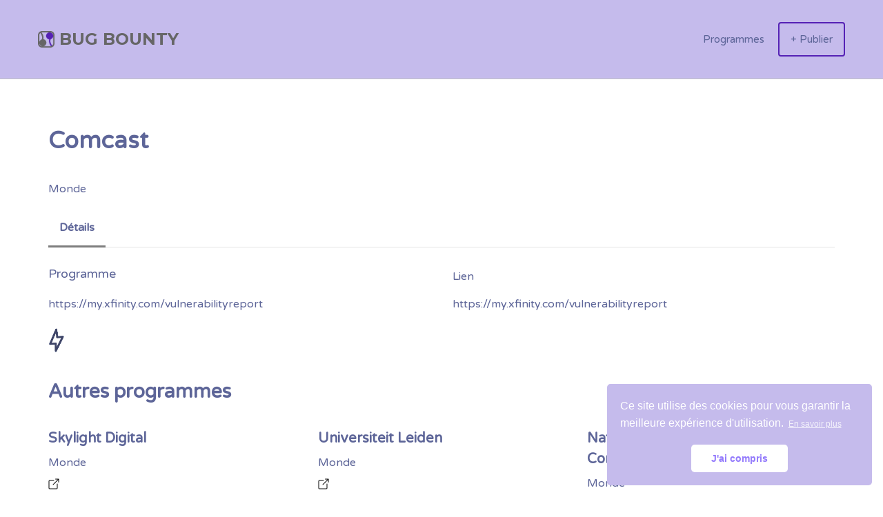

--- FILE ---
content_type: text/html; charset=UTF-8
request_url: https://bugbounty.fr/listing/comcast/
body_size: 10598
content:
<!DOCTYPE html>
<html lang="fr-FR">
<head>
	<meta charset="UTF-8" />
	<link rel="profile" href="https://gmpg.org/xfn/11" />
	<link rel="pingback" href="" />
	<meta name="viewport" content="initial-scale=1">
	<meta name="viewport" content="width=device-width" />
<script style="text/javascript">
	var likes = document.querySelectorAll('.buttonclick');
		console.log(likes);
for (var i = 0, length = likes.length; i < length; i++) {
     likes[i].classList.toggle(i);
}	
	
	function goshowLink() {
document.getElementById(num).showLink();
	}
	function showLink() {
  if (this.style.display === "none") {
    this.style.display = "block";
  } else {
    this.style.display = "none";
  }
} 
	</script>
	<title>Comcast &#8211; Bug Bounty</title>
<meta name='robots' content='max-image-preview:large' />
<link rel='dns-prefetch' href='//fonts.googleapis.com' />
<link rel='dns-prefetch' href='//s.w.org' />
<script type="text/javascript">
window._wpemojiSettings = {"baseUrl":"https:\/\/s.w.org\/images\/core\/emoji\/13.1.0\/72x72\/","ext":".png","svgUrl":"https:\/\/s.w.org\/images\/core\/emoji\/13.1.0\/svg\/","svgExt":".svg","source":{"concatemoji":"https:\/\/bugbounty.fr\/thegnixa\/js\/wp-emoji-release.min.js?ver=5.9.12"}};
/*! This file is auto-generated */
!function(e,a,t){var n,r,o,i=a.createElement("canvas"),p=i.getContext&&i.getContext("2d");function s(e,t){var a=String.fromCharCode;p.clearRect(0,0,i.width,i.height),p.fillText(a.apply(this,e),0,0);e=i.toDataURL();return p.clearRect(0,0,i.width,i.height),p.fillText(a.apply(this,t),0,0),e===i.toDataURL()}function c(e){var t=a.createElement("script");t.src=e,t.defer=t.type="text/javascript",a.getElementsByTagName("head")[0].appendChild(t)}for(o=Array("flag","emoji"),t.supports={everything:!0,everythingExceptFlag:!0},r=0;r<o.length;r++)t.supports[o[r]]=function(e){if(!p||!p.fillText)return!1;switch(p.textBaseline="top",p.font="600 32px Arial",e){case"flag":return s([127987,65039,8205,9895,65039],[127987,65039,8203,9895,65039])?!1:!s([55356,56826,55356,56819],[55356,56826,8203,55356,56819])&&!s([55356,57332,56128,56423,56128,56418,56128,56421,56128,56430,56128,56423,56128,56447],[55356,57332,8203,56128,56423,8203,56128,56418,8203,56128,56421,8203,56128,56430,8203,56128,56423,8203,56128,56447]);case"emoji":return!s([10084,65039,8205,55357,56613],[10084,65039,8203,55357,56613])}return!1}(o[r]),t.supports.everything=t.supports.everything&&t.supports[o[r]],"flag"!==o[r]&&(t.supports.everythingExceptFlag=t.supports.everythingExceptFlag&&t.supports[o[r]]);t.supports.everythingExceptFlag=t.supports.everythingExceptFlag&&!t.supports.flag,t.DOMReady=!1,t.readyCallback=function(){t.DOMReady=!0},t.supports.everything||(n=function(){t.readyCallback()},a.addEventListener?(a.addEventListener("DOMContentLoaded",n,!1),e.addEventListener("load",n,!1)):(e.attachEvent("onload",n),a.attachEvent("onreadystatechange",function(){"complete"===a.readyState&&t.readyCallback()})),(n=t.source||{}).concatemoji?c(n.concatemoji):n.wpemoji&&n.twemoji&&(c(n.twemoji),c(n.wpemoji)))}(window,document,window._wpemojiSettings);
</script>
<style type="text/css">
img.wp-smiley,
img.emoji {
	display: inline !important;
	border: none !important;
	box-shadow: none !important;
	height: 1em !important;
	width: 1em !important;
	margin: 0 0.07em !important;
	vertical-align: -0.1em !important;
	background: none !important;
	padding: 0 !important;
}
</style>
	<link rel='stylesheet' id='fontawesome-css'  href='https://bugbounty.fr/sypsuksi/hivepress/assets/css/fontawesome/fontawesome.min.css?ver=1.5.14' type='text/css' media='all' />
<link rel='stylesheet' id='fontawesome-solid-css'  href='https://bugbounty.fr/sypsuksi/hivepress/assets/css/fontawesome/solid.min.css?ver=1.5.14' type='text/css' media='all' />
<link rel='stylesheet' id='fancybox-css'  href='https://bugbounty.fr/sypsuksi/hivepress/assets/css/fancybox.min.css?ver=1.5.14' type='text/css' media='all' />
<link rel='stylesheet' id='slick-css'  href='https://bugbounty.fr/sypsuksi/hivepress/assets/css/slick.min.css?ver=1.5.14' type='text/css' media='all' />
<link rel='stylesheet' id='flatpickr-css'  href='https://bugbounty.fr/sypsuksi/hivepress/assets/css/flatpickr.min.css?ver=1.5.14' type='text/css' media='all' />
<link rel='stylesheet' id='select2-css'  href='https://bugbounty.fr/sypsuksi/hivepress/assets/css/select2.min.css?ver=1.5.14' type='text/css' media='all' />
<link rel='stylesheet' id='jquery-ui-css'  href='https://bugbounty.fr/sypsuksi/hivepress/assets/css/jquery-ui.min.css?ver=1.5.14' type='text/css' media='all' />
<link rel='stylesheet' id='hivepress-grid-css'  href='https://bugbounty.fr/sypsuksi/hivepress/assets/css/grid.min.css?ver=1.5.14' type='text/css' media='all' />
<link rel='stylesheet' id='hivepress-core-common-css'  href='https://bugbounty.fr/sypsuksi/hivepress/assets/css/common.min.css?ver=1.5.14' type='text/css' media='all' />
<link rel='stylesheet' id='hivepress-core-frontend-css'  href='https://bugbounty.fr/sypsuksi/hivepress/assets/css/frontend.min.css?ver=1.5.14' type='text/css' media='all' />
<link rel='stylesheet' id='wp-block-library-css'  href='https://bugbounty.fr/thegnixa/css/dist/block-library/style.min.css?ver=5.9.12' type='text/css' media='all' />
<style id='global-styles-inline-css' type='text/css'>
body{--wp--preset--color--black: #000000;--wp--preset--color--cyan-bluish-gray: #abb8c3;--wp--preset--color--white: #ffffff;--wp--preset--color--pale-pink: #f78da7;--wp--preset--color--vivid-red: #cf2e2e;--wp--preset--color--luminous-vivid-orange: #ff6900;--wp--preset--color--luminous-vivid-amber: #fcb900;--wp--preset--color--light-green-cyan: #7bdcb5;--wp--preset--color--vivid-green-cyan: #00d084;--wp--preset--color--pale-cyan-blue: #8ed1fc;--wp--preset--color--vivid-cyan-blue: #0693e3;--wp--preset--color--vivid-purple: #9b51e0;--wp--preset--gradient--vivid-cyan-blue-to-vivid-purple: linear-gradient(135deg,rgba(6,147,227,1) 0%,rgb(155,81,224) 100%);--wp--preset--gradient--light-green-cyan-to-vivid-green-cyan: linear-gradient(135deg,rgb(122,220,180) 0%,rgb(0,208,130) 100%);--wp--preset--gradient--luminous-vivid-amber-to-luminous-vivid-orange: linear-gradient(135deg,rgba(252,185,0,1) 0%,rgba(255,105,0,1) 100%);--wp--preset--gradient--luminous-vivid-orange-to-vivid-red: linear-gradient(135deg,rgba(255,105,0,1) 0%,rgb(207,46,46) 100%);--wp--preset--gradient--very-light-gray-to-cyan-bluish-gray: linear-gradient(135deg,rgb(238,238,238) 0%,rgb(169,184,195) 100%);--wp--preset--gradient--cool-to-warm-spectrum: linear-gradient(135deg,rgb(74,234,220) 0%,rgb(151,120,209) 20%,rgb(207,42,186) 40%,rgb(238,44,130) 60%,rgb(251,105,98) 80%,rgb(254,248,76) 100%);--wp--preset--gradient--blush-light-purple: linear-gradient(135deg,rgb(255,206,236) 0%,rgb(152,150,240) 100%);--wp--preset--gradient--blush-bordeaux: linear-gradient(135deg,rgb(254,205,165) 0%,rgb(254,45,45) 50%,rgb(107,0,62) 100%);--wp--preset--gradient--luminous-dusk: linear-gradient(135deg,rgb(255,203,112) 0%,rgb(199,81,192) 50%,rgb(65,88,208) 100%);--wp--preset--gradient--pale-ocean: linear-gradient(135deg,rgb(255,245,203) 0%,rgb(182,227,212) 50%,rgb(51,167,181) 100%);--wp--preset--gradient--electric-grass: linear-gradient(135deg,rgb(202,248,128) 0%,rgb(113,206,126) 100%);--wp--preset--gradient--midnight: linear-gradient(135deg,rgb(2,3,129) 0%,rgb(40,116,252) 100%);--wp--preset--duotone--dark-grayscale: url('#wp-duotone-dark-grayscale');--wp--preset--duotone--grayscale: url('#wp-duotone-grayscale');--wp--preset--duotone--purple-yellow: url('#wp-duotone-purple-yellow');--wp--preset--duotone--blue-red: url('#wp-duotone-blue-red');--wp--preset--duotone--midnight: url('#wp-duotone-midnight');--wp--preset--duotone--magenta-yellow: url('#wp-duotone-magenta-yellow');--wp--preset--duotone--purple-green: url('#wp-duotone-purple-green');--wp--preset--duotone--blue-orange: url('#wp-duotone-blue-orange');--wp--preset--font-size--small: 13px;--wp--preset--font-size--medium: 20px;--wp--preset--font-size--large: 36px;--wp--preset--font-size--x-large: 42px;}.has-black-color{color: var(--wp--preset--color--black) !important;}.has-cyan-bluish-gray-color{color: var(--wp--preset--color--cyan-bluish-gray) !important;}.has-white-color{color: var(--wp--preset--color--white) !important;}.has-pale-pink-color{color: var(--wp--preset--color--pale-pink) !important;}.has-vivid-red-color{color: var(--wp--preset--color--vivid-red) !important;}.has-luminous-vivid-orange-color{color: var(--wp--preset--color--luminous-vivid-orange) !important;}.has-luminous-vivid-amber-color{color: var(--wp--preset--color--luminous-vivid-amber) !important;}.has-light-green-cyan-color{color: var(--wp--preset--color--light-green-cyan) !important;}.has-vivid-green-cyan-color{color: var(--wp--preset--color--vivid-green-cyan) !important;}.has-pale-cyan-blue-color{color: var(--wp--preset--color--pale-cyan-blue) !important;}.has-vivid-cyan-blue-color{color: var(--wp--preset--color--vivid-cyan-blue) !important;}.has-vivid-purple-color{color: var(--wp--preset--color--vivid-purple) !important;}.has-black-background-color{background-color: var(--wp--preset--color--black) !important;}.has-cyan-bluish-gray-background-color{background-color: var(--wp--preset--color--cyan-bluish-gray) !important;}.has-white-background-color{background-color: var(--wp--preset--color--white) !important;}.has-pale-pink-background-color{background-color: var(--wp--preset--color--pale-pink) !important;}.has-vivid-red-background-color{background-color: var(--wp--preset--color--vivid-red) !important;}.has-luminous-vivid-orange-background-color{background-color: var(--wp--preset--color--luminous-vivid-orange) !important;}.has-luminous-vivid-amber-background-color{background-color: var(--wp--preset--color--luminous-vivid-amber) !important;}.has-light-green-cyan-background-color{background-color: var(--wp--preset--color--light-green-cyan) !important;}.has-vivid-green-cyan-background-color{background-color: var(--wp--preset--color--vivid-green-cyan) !important;}.has-pale-cyan-blue-background-color{background-color: var(--wp--preset--color--pale-cyan-blue) !important;}.has-vivid-cyan-blue-background-color{background-color: var(--wp--preset--color--vivid-cyan-blue) !important;}.has-vivid-purple-background-color{background-color: var(--wp--preset--color--vivid-purple) !important;}.has-black-border-color{border-color: var(--wp--preset--color--black) !important;}.has-cyan-bluish-gray-border-color{border-color: var(--wp--preset--color--cyan-bluish-gray) !important;}.has-white-border-color{border-color: var(--wp--preset--color--white) !important;}.has-pale-pink-border-color{border-color: var(--wp--preset--color--pale-pink) !important;}.has-vivid-red-border-color{border-color: var(--wp--preset--color--vivid-red) !important;}.has-luminous-vivid-orange-border-color{border-color: var(--wp--preset--color--luminous-vivid-orange) !important;}.has-luminous-vivid-amber-border-color{border-color: var(--wp--preset--color--luminous-vivid-amber) !important;}.has-light-green-cyan-border-color{border-color: var(--wp--preset--color--light-green-cyan) !important;}.has-vivid-green-cyan-border-color{border-color: var(--wp--preset--color--vivid-green-cyan) !important;}.has-pale-cyan-blue-border-color{border-color: var(--wp--preset--color--pale-cyan-blue) !important;}.has-vivid-cyan-blue-border-color{border-color: var(--wp--preset--color--vivid-cyan-blue) !important;}.has-vivid-purple-border-color{border-color: var(--wp--preset--color--vivid-purple) !important;}.has-vivid-cyan-blue-to-vivid-purple-gradient-background{background: var(--wp--preset--gradient--vivid-cyan-blue-to-vivid-purple) !important;}.has-light-green-cyan-to-vivid-green-cyan-gradient-background{background: var(--wp--preset--gradient--light-green-cyan-to-vivid-green-cyan) !important;}.has-luminous-vivid-amber-to-luminous-vivid-orange-gradient-background{background: var(--wp--preset--gradient--luminous-vivid-amber-to-luminous-vivid-orange) !important;}.has-luminous-vivid-orange-to-vivid-red-gradient-background{background: var(--wp--preset--gradient--luminous-vivid-orange-to-vivid-red) !important;}.has-very-light-gray-to-cyan-bluish-gray-gradient-background{background: var(--wp--preset--gradient--very-light-gray-to-cyan-bluish-gray) !important;}.has-cool-to-warm-spectrum-gradient-background{background: var(--wp--preset--gradient--cool-to-warm-spectrum) !important;}.has-blush-light-purple-gradient-background{background: var(--wp--preset--gradient--blush-light-purple) !important;}.has-blush-bordeaux-gradient-background{background: var(--wp--preset--gradient--blush-bordeaux) !important;}.has-luminous-dusk-gradient-background{background: var(--wp--preset--gradient--luminous-dusk) !important;}.has-pale-ocean-gradient-background{background: var(--wp--preset--gradient--pale-ocean) !important;}.has-electric-grass-gradient-background{background: var(--wp--preset--gradient--electric-grass) !important;}.has-midnight-gradient-background{background: var(--wp--preset--gradient--midnight) !important;}.has-small-font-size{font-size: var(--wp--preset--font-size--small) !important;}.has-medium-font-size{font-size: var(--wp--preset--font-size--medium) !important;}.has-large-font-size{font-size: var(--wp--preset--font-size--large) !important;}.has-x-large-font-size{font-size: var(--wp--preset--font-size--x-large) !important;}
</style>
<link rel='stylesheet' id='vscf_style-css'  href='https://bugbounty.fr/sypsuksi/very-simple-contact-form/css/vscf-style.min.css?ver=5.9.12' type='text/css' media='all' />
<link rel='stylesheet' id='nsc_bar_nice-cookie-consent-css'  href='https://bugbounty.fr/sypsuksi/beautiful-and-responsive-cookie-consent/public/cookieNSCconsent.min.css?ver=7' type='text/css' media='all' />
<link rel='stylesheet' id='jobify-fonts-css'  href='//fonts.googleapis.com/css?family=Varela+Round%3Aregular%7CMontserrat%3Aregular%2C700&#038;subset=latin,hebrew' type='text/css' media='all' />
<link rel='stylesheet' id='jobify-parent-css'  href='https://bugbounty.fr/ohagodse/style.css?ver=4.0.3' type='text/css' media='all' />
<style id='jobify-parent-inline-css' type='text/css'>
html,body.jobify-skin-2 .page-header,body.jobify-skin-2 ul.job_listings,body.jobify-skin-2 .woothemes-testimonial p,body.jobify-skin-2 #primary .job_listings form.job_filters .search_jobs,body.jobify-skin-2 .modal .registration-form,body.jobify-skin-2 .modal .woocommerce .woocommerce-customer-login .login,body.jobify-skin-2 .mfp-wrap.mfp-ready .mfp-content .modal .woocommerce-customer-login h2,body.jobify-skin-2 .mfp-wrap.mfp-ready .mfp-content .modal .registration-form.woocommerce form p,body.jobify-skin-2 .mfp-wrap.mfp-ready .mfp-content .modal h2.modal-title,body.jobify-skin-2 .woocommerce-error li,body.jobify-skin-2 .modal .woocommerce{background-color:##ffffff;}body,mark,input,textarea,select,body .chosen-container-single .chosen-single span,body .chosen-container-single .chosen-single div:before,body.jobify-skin-2 .woocommerce form.checkout.woocommerce-checkout .woocommerce-billing-fields p span.select2 span.select2-selection span.select2-selection__rendered,body.jobify-skin-2 .widget--home-testimonials .widget-title--home,body.jobify-skin-2 .widget--home-testimonials .widget-description--home{color:#5d6598;}a,.job_listing-clickbox:hover{color:#5d6598;}a:active,a:hover{color:#444c7f;}.site-header,body.jobify-skin-2 input[type=email],body.jobify-skin-2 input[type=password],body.jobify-skin-2 input[type=tel],.nav-menu--primary .sub-menu,body.jobify-skin-2 input[type=number],body.jobify-skin-2 input[type=search],body.jobify-skin-2 input[type=text],body.jobify-skin-2 .payment_methods li .payment_box,body.jobify-skin-2 select,body.jobify-skin-2 textarea,body.jobify-skin-2 .select2-container--default .select2-selection--single .select2-selection__rendered,body.jobify-skin-2 article .entry-content form.job-manager-form fieldset .field.account-sign-in,body.jobify-skin-2 article .entry-content form.job-manager-form fieldset.fieldset-job_category span.select2 span.select2-selection li.select2-search input,body.jobify-skin-2 article .entry-content form.job-manager-form fieldset.fieldset-job_category span.select2 .select2-selection--multiple,body.jobify-skin-2 .mce-container *,body.jobify-skin-2 .company-letters,body.jobify-skin-2 .woocommerce-info,body.jobify-skin-2 .woocommerce form.checkout.woocommerce-checkout .woocommerce-billing-fields p span.select2 span.select2-selection,body.jobify-skin-2 .woocommerce form.checkout.woocommerce-checkout .woocommerce-billing-fields p input,body.jobify-skin-2 .woocommerce .woocommerce-customer-login form.woocommerce-form.woocommerce-form-login p input,body.jobify-skin-2 .mfp-wrap.mfp-ready .mfp-content .modal .registration-form.woocommerce form p input,body.jobify-skin-2 .hero-search .search_jobs,body.jobify-skin-2 .input-text{background:#c5bbec;}.site-title,.jobify-skin-2 header .site-branding h1.site-title span{color:#666666;}.nav-menu--primary ul li.highlight > a,.nav-menu--primary ul li.login > a{border-color:#5d6598;}.nav-menu--primary ul li.highlight > a:hover,.nav-menu--primary ul li.login > a:hover{color:#c5bbec;background-color:#5d6598;border-color:#5d6598;}.search_jobs,.search_resumes,.cluster div,.job-type,.price-option__title,.entry-header__featured-image:hover .overlay,.widget_price_filter .ui-slider-horizontal .ui-slider-range,.jobify-skin-2 header ul#menu-primary .menu-item:hover a:before,.jobify-skin-2 header ul#menu-primary .menu-item:hover .sub-menu .menu-item a:hover:before,.jobify-skin-2 header ul#menu-primary .current_page_item a:after,body.jobify-skin-2 article .entry-content form.job-manager-form fieldset .field.account-sign-in a.button,body.jobify-skin-2 .blog-archive article.post .entry .entry-summary p a.button:hover,body.jobify-skin-2 .blog-archive .widget-area--sidebar aside.widget_search .wp-block-search .wp-block-search__button:hover,body.jobify-skin-2.single-post .content-area div.comments-area .comment-respond form.comment-form p.form-submit input#submitcomment:hover,body.jobify-skin-2 .woocommerce form.woocommerce-cart-form table.shop_table.cart tbody td.actions button.button:hover,body.jobify-skin-2 article .entry-content form.job-manager-form fieldset .field span.button:hover,body.jobify-skin-2 article .entry-content form.job-manager-form p input.button:hover{background-color:#5521b5;}.jobify-skin-2 header ul#menu-primary .menu-item:hover a,.job_filters .search_jobs .filter_by_tag a.active,body.jobify-skin-2 .jobify_widget_blog_posts article header.entry-header h3.entry-title a:hover,.jobify-skin-2 header ul#menu-primary .current_page_item a,body.jobify-skin-2 .site-main .content-area ul.companies-overview li.company-group ul li a,body.jobify-skin-2 .site-main .content-area .company-letters a,body.jobify-skin-2 section.jobify_widget_testimonials .testimonials-list button.slick-arrow:hover:before,body.jobify-skin-2 .site-main aside.widget_products ul.product_list_widget li a,body.jobify-skin-2 article .entry-content #job-manager-job-dashboard table.job-manager-jobs tbody td.job_title>a,body.jobify-skin-2 article .entry-content form.job-manager-form fieldset small.description,body.jobify-skin-2 article .entry-content form.job-manager-form fieldset .field span.button,body.jobify-skin-2 article .entry-content form.job-manager-form p input.button,body.jobify-skin-2 article .entry-content #job-manager-job-dashboard table.job-manager-jobs tbody td.job_title ul.job-dashboard-actions li a:hover{color:#5521b5;}.cluster div:after,input:focus,.widget_price_filter .ui-slider .ui-slider-handle,.select2-container--default.select2-container--focus .select2-selection--multiple,body.jobify-skin-2 .woothemes-testimonial cite.woothemes-testimonial--individual__author img,body.jobify-skin-2 .blog-archive article.post .entry .entry-summary p a.button,body.jobify-skin-2 .blog-archive .widget-area--sidebar aside.widget_search .wp-block-search .wp-block-search__button,body.jobify-skin-2.single-post .content-area div.comments-area .comment-respond form.comment-form p.form-submit input#submitcomment,body.jobify-skin-2.woocommerce-shop ul.products li.product a.button.add_to_cart_button,body.jobify-skin-2 .woocommerce form.checkout.woocommerce-checkout div.woocommerce-checkout-review-order div.woocommerce-checkout-payment ul li,body.jobify-skin-2 .woocommerce .woocommerce-form-coupon-toggle .woocommerce-info,body.jobify-skin-2 ul.woocommerce-error li,body.jobify-skin-2 .woocommerce nav.woocommerce-MyAccount-navigation ul li.is-active a,body.jobify-skin-2 article .entry-content form.job-manager-form fieldset .field span.button,body.jobify-skin-2 article .entry-content form.job-manager-form p input.button{border-color:#5521b5;}ul.job_listings .job_listing:hover,.job_position_featured,li.type-resume:hover{box-shadow:inset 5px 0 0 #5521b5;}.button,input[type=button],button,#submitcomment,#commentform input[type=submit],.widget--footer input[type=submit],.mfp-close-btn-in .mfp-close,input[name=wp_job_manager_send_application],input[name=wp_job_manager_edit_application],input[name=submit_bookmark],.add-favorite,.update-favorite,#rcp_submit,input[name=wp_job_manager_resumes_apply_with_resume],input[name=wp_job_manager_resumes_apply_with_resume_create],.wpcf7-submit,input[type=submit].ninja-forms-field,input[name=submit-job-alert],.hero-search .search_jobs>div input[type=submit],.hero-search .search_resumes>div input[type=submit],body.jobify-skin-2 .woocommerce .woocommerce-customer-login form.woocommerce-form.woocommerce-form-login p button.woocommerce-button:hover,body.jobify-skin-2 .mfp-wrap.mfp-ready .mfp-content .modal button.mfp-close:hover,body.jobify-skin-2 .mfp-wrap.mfp-ready .mfp-content .modal .registration-form.woocommerce form p.woocomerce-FormRow input.woocommerce-Button.button:hover{background-color:#5521b5;border-color:transparent;color:#fff;}.button:hover,input[type=button]:hover,button:hover,.job-manager-pagination a:hover,.job-manager-pagination span:hover,.page-numbers:hover,#searchform button:hover,#searchform input[type=submit]:hover,#submitcomment:hover,#commentform input[type=submit]:hover,.page-numbers.current,.widget--footer input[type=submit]:hover,.mfp-close-btn-in .mfp-close:hover,input[name=wp_job_manager_send_application]:hover,input[name=wp_job_manager_edit_application]:hover,input[name=submit_bookmark]:hover,.add-favorite:hover,.update-favorite:hover,#rcp_submit:hover,input[name=wp_job_manager_resumes_apply_with_resume]:hover,input[name=wp_job_manager_resumes_apply_with_resume_create]:hover,.wpcf7-submit:hover,input[type=submit].ninja-forms-field:hover,input[name=submit-job-alert]:hover,.tp-caption .button:hover,body.jobify-skin-2 .button:hover,body.jobify-skin-2.woocommerce-shop ul.products li.product a.button.add_to_cart_button:hover,body.jobify-skin-2 .woocommerce form.woocommerce-cart-form table.shop_table.cart tbody td.actions button.button,body.jobify-skin-2 .woocommerce .cart-collaterals .cart_totals .wc-proceed-to-checkout a.checkout-button:hover,body.jobify-skin-2 .woocommerce form.checkout.woocommerce-checkout div.woocommerce-checkout-review-order .place-order button#place_order:hover,body.jobify-skin-2 .wp-block-search .wp-block-search__button,body.jobify-skin-2 .woocommerce .woocommerce-customer-login form.woocommerce-form.woocommerce-form-login p button.woocommerce-button,body.jobify-skin-2 .mfp-wrap.mfp-ready .mfp-content .modal button.mfp-close,body.jobify-skin-2 .mfp-wrap.mfp-ready .mfp-content .modal .registration-form.woocommerce form p.woocomerce-FormRow input.woocommerce-Button.button{background-color:transparent;color:#5521b5;border-color:#5521b5;}.button--type-inverted,.widget--home-video .button,.jobify-skin-2 header ul#menu-primary li.login a,.load_more_jobs strong,.load_more_resumes strong,.job-manager-form.wp-job-manager-bookmarks-form a.bookmark-notice,.job-manager-form.wp-job-manager-favorites-form a.favorite-notice{color:#5521b5;border-color:#5521b5;}.button--type-inverted:hover,.widget--home-video .button:hover,.jobify-skin-2 header ul#menu-primary li.login:hover a,body.jobify-skin-2 .load_more_jobs strong:hover,.load_more_resumes strong:hover,.job-manager-form.wp-job-manager-bookmarks-form a.bookmark-notice:hover,.job-manager-form.wp-job-manager-favorites-form a.favorite-notice:hover,body.jobify-skin-2 #primary .job_listings form.job_filters .search_jobs .search_submit input,body.jobify-skin-2 span.select2-container .select2-results ul li.select2-results__option--highlighted{background-color:#5521b5;color:#fff;}.button--type-action,.button--type-secondary:hover,.single-product #content .single_add_to_cart_button,.checkout-button,#place_order,input[type=button].application_button,.application_button_link,input[type=button].resume_contact_button,body.jobify-skin-2 .woocommerce .cart-collaterals .cart_totals .wc-proceed-to-checkout a.checkout-button,body.jobify-skin-2 .woocommerce form.checkout.woocommerce-checkout div.woocommerce-checkout-review-order .place-order button#place_order,body.jobify-skin-2 .woocommerce .woocommerce-MyAccount-content .woocommerce-message{color:#5521b5;background-color:transparent;border-color:#5521b5;}.button--type-action:hover,.button--type-secondary,.single-product #content .single_add_to_cart_button:hover,.checkout-button:hover,#place_order:hover,input[type=button].application_button:hover,.application_button_link:hover,input[type=button].resume_contact_button:hover{background-color:#5521b5;color:#ffffff;border-color:#5521b5;}.button--color-white,.button--color-white.button--type-inverted:hover,.button--type-hover-white:hover{color:#5d6598;background-color:#ffffff;border-color:#ffffff;}.button--color-white:hover,.button--color-white.button--type-inverted,.button--type-hover-inverted-white:hover{background-color:transparent;color:#ffffff;border-color:#ffffff;}body{padding-top:0px;font-family:"Varela Round","Helvetica Neue",Helvetica,Arial,sans-serif;font-weight:normal;line-height:1.5;}.footer-cta,.footer-cta a,.footer-cta tel{color:#5521b5;}.footer-cta a.button:hover{color:#F0F1F6 !important;}.footer-cta{background-color:#F0F1F6;}.widget-title--footer,body.jobify-skin-2 footer.site-footer .footer-widgets aside.widget h3.widget-title,body.jobify-skin-2 .widget_block h2{color:#ffffff;}.widget--footer a,body.jobify-skin-2 footer.site-footer .footer-widgets aside.widget ul li a{color:#ffffff;}.widget--footer,body.jobify-skin-2 footer.site-footer .footer-widgets aside.widget .textwidget{color:#ffffff;}.footer-widgets{background-color:#131520;}.copyright a,body.jobify-skin-2 .copyright a{color:#ffffff;}.copyright,body.jobify-skin-2 footer.site-footer .copyright .site-info{color:#ffffff;}.site-footer,body.jobify-skin-2 .site-footer{background-color:#131520;}.button,input[type=button],button,#submitcomment,#commentform input[type=submit],.widget--footer input[type=submit],input[name=wp_job_manager_send_application],input[name=wp_job_manager_edit_application],input[name=submit_bookmark],#rcp_submit,input[name=wp_job_manager_resumes_apply_with_resume],input[name=wp_job_manager_resumes_apply_with_resume_create],.wpcf7-submit,input[type=submit].ninja-forms-field,input[name=submit-job-alert],.hero-search .search_jobs>div input[type=submit],.hero-search .search_resumes>div input[type=submit]{font-family:"Montserrat","Helvetica Neue",Helvetica,Arial,sans-serif;font-weight:bold;line-height:1.3;font-size:14px;}.entry-title{font-family:"Varela Round","Helvetica Neue",Helvetica,Arial,sans-serif;font-weight:normal;line-height:1.3;}.widget-description.widget-description--home,.callout-feature-content p,.hero-search__content p{font-family:"Varela Round","Helvetica Neue",Helvetica,Arial,sans-serif;font-weight:normal;line-height:1.5;}.widget-title.widget-title--home,.callout-feature-title,.hero-search__title{font-family:"Varela Round","Helvetica Neue",Helvetica,Arial,sans-serif;font-weight:normal;line-height:1.3;}.entry-content .rcp_form input[type=email],.entry-content .rcp_form input[type=password],.entry-content .rcp_form input[type=text],.jobify-input,input[type=email],input[type=number],input[type=password],input[type=search],input[type=tel],input[type=text],select,textarea,body .chosen-container-single .chosen-single span,body .chosen-container .chosen-results li.active-result{font-family:"Varela Round","Helvetica Neue",Helvetica,Arial,sans-serif;font-weight:normal;line-height:1;font-size:16px;}.widget-title{font-family:"Varela Round","Helvetica Neue",Helvetica,Arial,sans-serif;font-weight:normal;line-height:1.3;}
@media screen and (min-width: 1200px){.nav-menu--primary ul li a,.nav-menu--primary li a,.nav-menu--primary ul li a:hover,.nav-menu--primary li a:hover,.primary-menu-toggle,.searchform--header__submit,.searchform--header__input,.jobify-skin-2 header ul#menu-primary .menu-item a,.jobify-skin-2 header ul#menu-primary .menu-item:hover .sub-menu .menu-item a{color:#5d6598;}body{font-size:16px;}.entry-title{font-size:38px;}.widget-description.widget-description--home{font-size:16px;}.widget-title.widget-title--home{font-size:36px;}.page-header{font-family:"Varela Round","Helvetica Neue",Helvetica,Arial,sans-serif;font-weight:normal;font-size:34px;line-height:1.3;}.widget-title{font-size:22px;}}
</style>
<link rel='stylesheet' id='jobify-child-css'  href='https://bugbounty.fr/ooboophu/style.css?ver=5.9.12' type='text/css' media='all' />
<link rel='stylesheet' id='srpw-style-css'  href='https://bugbounty.fr/sypsuksi/smart-recent-posts-widget/assets/css/srpw-frontend.css?ver=5.9.12' type='text/css' media='all' />
<script type='text/javascript' src='https://bugbounty.fr/thegnixa/js/jquery/jquery.min.js?ver=3.6.0' id='jquery-core-js'></script>
<script type='text/javascript' src='https://bugbounty.fr/thegnixa/js/jquery/jquery-migrate.min.js?ver=3.3.2' id='jquery-migrate-js'></script>
<link rel="https://api.w.org/" href="https://bugbounty.fr/wp-json/" /><link rel="EditURI" type="application/rsd+xml" title="RSD" href="https://bugbounty.fr/xmlrpc.php?rsd" />
<link rel="canonical" href="https://bugbounty.fr/listing/comcast/" />
<link rel='shortlink' href='https://bugbounty.fr/?p=341' />
<link rel="alternate" type="application/json+oembed" href="https://bugbounty.fr/wp-json/oembed/1.0/embed?url=https%3A%2F%2Fbugbounty.fr%2Flisting%2Fcomcast%2F" />
<link rel="alternate" type="text/xml+oembed" href="https://bugbounty.fr/wp-json/oembed/1.0/embed?url=https%3A%2F%2Fbugbounty.fr%2Flisting%2Fcomcast%2F&#038;format=xml" />
		<style type="text/css">
				.site-branding,
		.site-description,
		.site-branding:hover {
			color: #666666;
			text-decoration: none;
		}
		</style>
		<link rel="icon" href="https://bugbounty.fr/umerdigr/cropped-bug-bounty-logo-15-32x32.png" sizes="32x32" />
<link rel="icon" href="https://bugbounty.fr/umerdigr/cropped-bug-bounty-logo-15-192x192.png" sizes="192x192" />
<link rel="apple-touch-icon" href="https://bugbounty.fr/umerdigr/cropped-bug-bounty-logo-15-180x180.png" />
<meta name="msapplication-TileImage" content="https://bugbounty.fr/umerdigr/cropped-bug-bounty-logo-15-270x270.png" />
</head>
<body data-rsssl=1 class="hp_listing-template-default single single-hp_listing postid-341 hp-theme--jobify hp-template--page-sidebar-left hp-template--page-sidebar-right hp-template--listing-view-page custom-font nav-menu-break-large site-header--transparent elementor-default elementor-kit-1496">
	<div id="page" class="hfeed site">
		<header id="masthead" class="site-header" role="banner">
			<div class="container">
				<div class="site-header__wrap">
					<a href="https://bugbounty.fr/" title="Bug Bounty" rel="home" class="site-branding">
												<h1 class="site-title">
															<img src="https://bugbounty.fr/umerdigr/bug-bounty-logo-15.png" width="512" height="512" alt="" />
							
							<span>Bug Bounty</span>
						</h1>
						<h2 class="site-description">Programmes de prime au bug en ligne</h2>
					</a>
					<nav id="site-navigation" class="site-primary-navigation">
						<a href="#site-navigation" class="js-primary-menu-toggle primary-menu-toggle primary-menu-toggle--close">Fermé</a>
						<form role="search" method="get" id="searchform" class="searchform searchform--header" action="https://bugbounty.fr/">
	<label class="screen-reader-text" for="s">Recherche:</label>
	<input type="text" value="" name="s" id="s" class="searchform__input searchform--header__input" placeholder="Mots-Clés..." />
	<button type="submit" id="searchsubmit" class="searchform__submit searchform--header__submit"><span class="screen-reader-text">Recherche</button>
</form>
<div class="nav-menu nav-menu--primary"><ul id="menu-primary" class="nav-menu nav-menu--primary"><li id="menu-item-1497" class="menu-item menu-item-type-post_type menu-item-object-page menu-item-1497"><a href="https://bugbounty.fr/programmes/">Programmes</a></li>
<li id="menu-item-1499" class="menu-item menu-item-type-custom menu-item-object-custom menu-item-1499"><a href="https://bugbounty.fr/submit-listing/">+ Publier</a></li>
</ul></div>					</nav>
				</div>
				<a href="#site-navigation" class="js-primary-menu-toggle primary-menu-toggle primary-menu-toggle--open"><span class="screen-reader-text">Menu</span></a>
			</div>
		</header>
		<div id="main" class="site-main">
<div class="content-area"><div class="hp-page site-main container"><div class="hp-row hp-listing hp-listing--view-page"><main class="hp-page__content hp-col-sm-12 hp-col-xs-12"><h1 class="hp-listing__title"><span>Comcast</span>
</h1><div class="hp-listing__details hp-listing__details--primary">	<div class="hp-listing__categories hp-listing__category">
					<a href="https://bugbounty.fr/listing-category/monde/">Monde</a>
			</div>
	<time class="hp-listing__created-date hp-listing__date hp-meta" datetime="2022-03-21 23:30:00">
	</time>
</div><div class="hp-page__topbar hp-page__topbar--separate"><nav class="hp-menu--tabbed hp-menu hp-menu--listing-manage"><ul><li class="hp-menu__item hp-menu__item--listing-view hp-menu__item--current current-menu-item"><a href="https://bugbounty.fr/listing/comcast/"><span>Détails</span></a></li></ul></nav></div>	<div class="hp-listing__attributes hp-listing__attributes--secondary">
		<div class="hp-row">
								<div class="hp-col-lg-6 hp-col-xs-12 col_attr--site">
	<div class="hp-listing__attribute hp-listing__attribute--site">
							<a href="https://my.xfinity.com/vulnerabilityreport">https://my.xfinity.com/vulnerabilityreport</a>						</div>
					</div>
										<div class="hp-col-lg-6 hp-col-xs-12 col_attr--lien">
	<div class="hp-listing__attribute hp-listing__attribute--lien">
							https://my.xfinity.com/vulnerabilityreport						</div>
					</div>
										<div class="hp-col-lg-6 hp-col-xs-12 col_attr--bounty">
	<div class="hp-listing__attribute hp-listing__attribute--bounty">
													</div>
					</div>
										<div class="hp-col-lg-6 hp-col-xs-12 col_attr--swag">
	<div class="hp-listing__attribute hp-listing__attribute--swag">
													</div>
					</div>
										<div class="hp-col-lg-6 hp-col-xs-12 col_attr--hall">
	<div class="hp-listing__attribute hp-listing__attribute--hall">
													</div>
					</div>
							</div>
	</div>
	</main></div><footer class="hp-page__footer"><div class="hp-section">	<h2 class="hp-section__title">Autres programmes</h2>
	<div class="hp-listings hp-block hp-grid"><div class="hp-row"><div class="hp-grid__item hp-col-sm-4 hp-col-xs-12"><article class="hp-listing hp-listing--view-block"><header class="hp-listing__header">
</header><div class="hp-listing__content"><h4 class="hp-listing__title"><a href="https://bugbounty.fr/listing/skylight-digital/">Skylight Digital</a>
</h4><div class="hp-listing__details hp-listing__details--primary">	<div class="hp-listing__categories hp-listing__category">
					<a href="https://bugbounty.fr/listing-category/monde/">Monde</a>
			</div>
	<time class="hp-listing__created-date hp-listing__date hp-meta" datetime="2022-03-21 23:33:31">
	</time>
</div>	<div class="hp-listing__attributes hp-listing__attributes--secondary">
		<div class="hp-row">
								<div class="hp-col-lg-6 hp-col-xs-12">
	<div class="hp-listing__attribute hp-listing__attribute--site">
						<div class="listing-site"><a href="https://skylight.digital/company/policies/vulnerability-disclosure/" target="_blank" rel="nofollow"><img src="https://bugbounty.fr/umerdigr/link1.png" /></a><a class="blocklinkhref" href="https://skylight.digital/company/policies/vulnerability-disclosure/" target="_blank" rel="nofollow">skylight.digital/company/policies/vulnerability-disclosure/</a></div>						</div>
					</div>
										<div class="hp-col-lg-6 hp-col-xs-12">
	<div class="hp-listing__attribute hp-listing__attribute--lien">
								<div class="listing-sitelien"><button type="button" onclick="this.parentNode.classList.toggle('linkaffich');var desc='hello@skylight.digital'; this.parentNode.innerHTML=desc;"><img src="https://bugbounty.fr/umerdigr/photo.png" /></button>
	</div> 
						</div>
					</div>
							</div>
	</div>
	</div><footer class="hp-listing__footer"><div class="hp-listing__attributes hp-listing__attributes--primary">
				<div class="hp-listing__attribute hp-listing__attribute--bounty">
							</div>
						<div class="hp-listing__attribute hp-listing__attribute--swag">
							</div>
						<div class="hp-listing__attribute hp-listing__attribute--hall">
							</div>
			</div>
<div class="hp-listing__actions hp-listing__actions--primary"></div></footer></article></div><div class="hp-grid__item hp-col-sm-4 hp-col-xs-12"><article class="hp-listing hp-listing--view-block"><header class="hp-listing__header">
</header><div class="hp-listing__content"><h4 class="hp-listing__title"><a href="https://bugbounty.fr/listing/universiteit-leiden/">Universiteit Leiden</a>
</h4><div class="hp-listing__details hp-listing__details--primary">	<div class="hp-listing__categories hp-listing__category">
					<a href="https://bugbounty.fr/listing-category/monde/">Monde</a>
			</div>
	<time class="hp-listing__created-date hp-listing__date hp-meta" datetime="2022-03-21 23:32:19">
	</time>
</div>	<div class="hp-listing__attributes hp-listing__attributes--secondary">
		<div class="hp-row">
								<div class="hp-col-lg-6 hp-col-xs-12">
	<div class="hp-listing__attribute hp-listing__attribute--site">
						<div class="listing-site"><a href="https://www.staff.universiteitleiden.nl/binaries/content/assets/ul2staff/ict/responsible-disclosure-eng.pdf" target="_blank" rel="nofollow"><img src="https://bugbounty.fr/umerdigr/link1.png" /></a><a class="blocklinkhref" href="https://www.staff.universiteitleiden.nl/binaries/content/assets/ul2staff/ict/responsible-disclosure-eng.pdf" target="_blank" rel="nofollow">www.staff.universiteitleiden.nl/binaries/content/assets/ul2staff/ict/responsible-disclosure-eng.pdf</a></div>						</div>
					</div>
										<div class="hp-col-lg-6 hp-col-xs-12">
	<div class="hp-listing__attribute hp-listing__attribute--lien">
								<div class="listing-sitelien"><button type="button" onclick="this.parentNode.classList.toggle('linkaffich');var desc='abuse@leidenuniv.nl'; this.parentNode.innerHTML=desc;"><img src="https://bugbounty.fr/umerdigr/photo.png" /></button>
	</div> 
						</div>
					</div>
							</div>
	</div>
	</div><footer class="hp-listing__footer"><div class="hp-listing__attributes hp-listing__attributes--primary">
				<div class="hp-listing__attribute hp-listing__attribute--bounty">
							</div>
						<div class="hp-listing__attribute hp-listing__attribute--swag">
							</div>
						<div class="hp-listing__attribute hp-listing__attribute--hall">
							</div>
			</div>
<div class="hp-listing__actions hp-listing__actions--primary"></div></footer></article></div><div class="hp-grid__item hp-col-sm-4 hp-col-xs-12"><article class="hp-listing hp-listing--view-block"><header class="hp-listing__header">
</header><div class="hp-listing__content"><h4 class="hp-listing__title"><a href="https://bugbounty.fr/listing/national-capital-planning-commission/">National Capital Planning Commission</a>
</h4><div class="hp-listing__details hp-listing__details--primary">	<div class="hp-listing__categories hp-listing__category">
					<a href="https://bugbounty.fr/listing-category/monde/">Monde</a>
			</div>
	<time class="hp-listing__created-date hp-listing__date hp-meta" datetime="2022-03-21 23:33:19">
	</time>
</div>	<div class="hp-listing__attributes hp-listing__attributes--secondary">
		<div class="hp-row">
								<div class="hp-col-lg-6 hp-col-xs-12">
	<div class="hp-listing__attribute hp-listing__attribute--site">
						<div class="listing-site"><a href="https://www.ncpc.gov/vulnerability-disclosure-policy" target="_blank" rel="nofollow"><img src="https://bugbounty.fr/umerdigr/link1.png" /></a><a class="blocklinkhref" href="https://www.ncpc.gov/vulnerability-disclosure-policy" target="_blank" rel="nofollow">www.ncpc.gov/vulnerability-disclosure-policy</a></div>						</div>
					</div>
										<div class="hp-col-lg-6 hp-col-xs-12">
	<div class="hp-listing__attribute hp-listing__attribute--lien">
								<div class="listing-sitelien"><button type="button" onclick="this.parentNode.classList.toggle('linkaffich');var desc='https://www.ncpc.gov/vdp/report'; this.parentNode.innerHTML=desc;"><img src="https://bugbounty.fr/umerdigr/photo.png" /></button>
	</div> 
						</div>
					</div>
							</div>
	</div>
	</div><footer class="hp-listing__footer"><div class="hp-listing__attributes hp-listing__attributes--primary">
				<div class="hp-listing__attribute hp-listing__attribute--bounty">
							</div>
						<div class="hp-listing__attribute hp-listing__attribute--swag">
							</div>
						<div class="hp-listing__attribute hp-listing__attribute--hall">
							</div>
			</div>
<div class="hp-listing__actions hp-listing__actions--primary"></div></footer></article></div></div></div></div></footer></div></div>
		</div>
		
		<footer id="colophon" class="site-footer skin-1-footer " role="contentinfo">
						<div class="footer-widgets">
				<div class="container">
					<div class="row">
						 
							<div class="col-xs-12 col-md-6 col-lg-6">
								<aside id="text-2" class="widget widget--footer widget_text">			<div class="textwidget"><h2 class='site-title'><img style="width:24px;" src="https://bugbounty.fr/umerdigr/bug-bounty-logo-2.png" /> <a href='https://bugbounty.fr'>Bugbounty.fr</a></h2><br></br>Programmes publics de prime au bug en ligne.<br>Publiez votre programme ou postulez dès maintenant.<br></br><a href='https://bugbounty.fr/a-propos-bugbounty-fr/'>A propos</a> - <a href='https://bugbounty.fr/blog/'>Blog</a> - Lexique - FAQs</div>
		</aside>							</div>
							 
							<div class="col-xs-12 col-md-6 col-lg-3">
															</div>
							 
							<div class="col-xs-12 col-md-6 col-lg-2">
															</div>
							 
							<div class="col-xs-12 col-md-6 col-lg-1">
															</div>
								
					</div>
				</div>
			</div>
			
			<div class="copyright">
				<div class="container">
					<div class="site-info">
						Bugbounty.fr — <a href="https://bugbounty.fr/contact">Contact</a>					</div>
					
					<a href="#page" class="btt btt--no-social"><span class="screen-reader-text">Retour en haut</span></a>
				</div>
			</div>
		</footer>
	</div>
	<div id="ajax-response"></div>
	    <script type="text/javascript">
        document.addEventListener('DOMContentLoaded', function() {
            var form = document.getElementById('vscf');
            if (form) {
                form.addEventListener('submit', function(event) {
                    //event.preventDefault();
                    //var formData = new FormData(form);
                    fetch('https://bugbounty.fr/wp-admin/admin-ajax.php', {
                        method: 'POST',
                        body: new URLSearchParams({
                            'action': 'trigz_statom'
                        }),
                    }).then(response => response.json())
                    .then(data => {
                       // console.log(data.message);
                        // form.submit();
                    })
                    //.catch(error => console.error('Erreur:', error));
                });
            }
        });
    </script>
    <div id="user_login_modal" class="hp-modal" data-component="modal">	<h3 class="hp-modal__title">Connexion</h3>
	<form class="hp-form--narrow hp-form hp-form--user-login" data-model="user" action="#" data-action="https://bugbounty.fr/wp-json/hivepress/v1/users/login/" method="POST" data-redirect="true" data-component="form"><div class="hp-form__messages" data-component="messages"></div><div class="hp-form__fields"><div class="hp-form__field hp-form__field--text"><label class="hp-field__label hp-form__label"><span>Identifiant ou email</span></label><input type="text" name="username_or_email" value="" autocomplete="username" maxlength="254" required="required" class="hp-field hp-field--text"></div><div class="hp-form__field hp-form__field--password"><label class="hp-field__label hp-form__label"><span>Mot de passe</span></label><input type="password" name="password" autocomplete="current-password" maxlength="64" required="required" class="hp-field hp-field--password"></div></div><div class="hp-form__footer"><button type="submit" class="hp-form__button button alt button hp-field hp-field--submit"><span>Connexion</span></button><div class="hp-form__actions">	<p class="hp-form__action hp-form__action--user-register">Pas encore de compte ? <a href="#user_register_modal">Inscription</a></p>
	<a href="#user_password_request_modal" class="hp-form__action hp-form__action--user-password-request">Mot de passe oublié ?</a>
</div></div></form></div><div id="user_register_modal" class="hp-modal" data-component="modal">	<h3 class="hp-modal__title">Inscription</h3>
	<form class="hp-form--narrow hp-block hp-form hp-form--user-register" data-model="user" action="#" data-action="https://bugbounty.fr/wp-json/hivepress/v1/users/" method="POST" data-redirect="true" data-component="form"><div class="hp-form__messages" data-component="messages"></div><div class="hp-form__fields"><div class="hp-form__field hp-form__field--email"><label class="hp-field__label hp-form__label"><span>Email</span></label><input type="email" name="email" value="" autocomplete="email" maxlength="254" required="required" class="hp-field hp-field--email"></div><div class="hp-form__field hp-form__field--password"><label class="hp-field__label hp-form__label"><span>Mot de passe</span></label><input type="password" name="password" autocomplete="new-password" minlength="8" maxlength="64" required="required" class="hp-field hp-field--password"></div></div><div class="hp-form__footer"><button type="submit" class="hp-form__button button alt button hp-field hp-field--submit"><span>Inscription</span></button><div class="hp-form__actions"><p class="hp-form__action hp-form__action--user-login">Déjà inscrit ? <a href="#user_login_modal">Connexion</a></p>
</div></div></form></div><div id="user_password_request_modal" class="hp-modal" data-component="modal">	<h3 class="hp-modal__title">Modifier le mot de passe</h3>
	<form class="hp-form--narrow hp-form hp-form--user-password-request" data-message="L&#039;email de changement de mot de passe a été envoyé." action="#" data-action="https://bugbounty.fr/wp-json/hivepress/v1/users/request-password/" method="POST" data-component="form"><div class="hp-form__header"><p class="hp-form__description">Veuillez indiquer votre identifiant ou email, vous recevrez un lien pour réinitialiser votre mot de passe.</p><div class="hp-form__messages" data-component="messages"></div></div><div class="hp-form__fields"><div class="hp-form__field hp-form__field--text"><label class="hp-field__label hp-form__label"><span>Identifiant ou email</span></label><input type="text" name="username_or_email" value="" autocomplete="username" maxlength="254" required="required" class="hp-field hp-field--text"></div></div><div class="hp-form__footer"><button type="submit" class="hp-form__button button alt button hp-field hp-field--submit"><span>Envoyer email</span></button></div></form></div><script type='text/javascript' src='https://bugbounty.fr/thegnixa/js/jquery/ui/core.min.js?ver=1.13.1' id='jquery-ui-core-js'></script>
<script type='text/javascript' src='https://bugbounty.fr/thegnixa/js/jquery/ui/mouse.min.js?ver=1.13.1' id='jquery-ui-mouse-js'></script>
<script type='text/javascript' src='https://bugbounty.fr/sypsuksi/hivepress/assets/js/jquery.ui.touch-punch.min.js?ver=1.5.14' id='jquery-ui-touch-punch-js'></script>
<script type='text/javascript' src='https://bugbounty.fr/sypsuksi/hivepress/assets/js/fileupload/jquery.iframe-transport.min.js?ver=1.5.14' id='iframe-transport-js'></script>
<script type='text/javascript' src='https://bugbounty.fr/sypsuksi/hivepress/assets/js/fileupload/jquery.fileupload.min.js?ver=1.5.14' id='fileupload-js'></script>
<script type='text/javascript' src='https://bugbounty.fr/sypsuksi/hivepress/assets/js/jquery.fancybox.min.js?ver=1.5.14' id='fancybox-js'></script>
<script type='text/javascript' src='https://bugbounty.fr/sypsuksi/hivepress/assets/js/slick.min.js?ver=1.5.14' id='slick-js'></script>
<script type='text/javascript' src='https://bugbounty.fr/sypsuksi/hivepress/assets/js/jquery.sticky-sidebar.min.js?ver=1.5.14' id='sticky-sidebar-js'></script>
<script type='text/javascript' src='https://bugbounty.fr/sypsuksi/hivepress/assets/js/php-date-formatter.min.js?ver=1.5.14' id='php-date-formatter-js'></script>
<script type='text/javascript' src='https://bugbounty.fr/sypsuksi/hivepress/assets/js/flatpickr/flatpickr.min.js?ver=1.5.14' id='flatpickr-js'></script>
<script type='text/javascript' src='https://bugbounty.fr/sypsuksi/hivepress/assets/js/select2/select2.full.min.js?ver=1.5.14' id='select2-full-js'></script>
<script type='text/javascript' src='https://bugbounty.fr/thegnixa/js/jquery/ui/sortable.min.js?ver=1.13.1' id='jquery-ui-sortable-js'></script>
<script type='text/javascript' id='hivepress-core-js-extra'>
/* <![CDATA[ */
var hivepressCoreData = {"apiURL":"https:\/\/bugbounty.fr\/wp-json\/hivepress\/v1","apiNonce":"e7e7bf61d0","language":"fr"};
/* ]]> */
</script>
<script type='text/javascript' src='https://bugbounty.fr/sypsuksi/hivepress/assets/js/common.min.js?ver=1.5.14' id='hivepress-core-js'></script>
<script type='text/javascript' src='https://bugbounty.fr/thegnixa/js/jquery/ui/slider.min.js?ver=1.13.1' id='jquery-ui-slider-js'></script>
<script type='text/javascript' src='https://bugbounty.fr/thegnixa/js/imagesloaded.min.js?ver=4.1.4' id='imagesloaded-js'></script>
<script type='text/javascript' src='https://bugbounty.fr/sypsuksi/hivepress/assets/js/frontend.min.js?ver=1.5.14' id='hivepress-core-frontend-js'></script>
<script type='text/javascript' src='https://bugbounty.fr/sypsuksi/beautiful-and-responsive-cookie-consent/public/cookieNSCconsent.min.js?ver=7' id='nsc_bar_nice-cookie-consent_js-js'></script>
<script type='text/javascript' id='nsc_bar_nice-cookie-consent_js-js-after'>
window.addEventListener("load", function(){window.cookieconsent.initialise({
    "content": {
        "deny": "Deny",
        "dismiss": "J'ai compris",
        "allow": "Allow",
        "link": "En savoir plus",
        "href": "https:\/\/bugbounty.fr\/c-g-u\/",
        "message": "Ce site utilise des cookies pour vous garantir la meilleure expérience d'utilisation.",
        "policy": "Cookie Settings",
        "savesettings": "Save Settings",
        "target": "_blank",
        "linksecond": "Just another Link",
        "hrefsecond": "https:\/\/yourdomain\/anotherLink"
    },
    "type": "info",
    "palette": {
        "popup": {
            "background": "rgb(197, 187, 236)",
            "text": "#fff"
        },
        "button": {
            "background": "#fff",
            "text": "#937afc",
            "border": ""
        },
        "switches": {
            "background": "",
            "backgroundChecked": "",
            "switch": "",
            "text": ""
        }
    },
    "position": "bottom-right",
    "theme": "classic",
    "cookietypes": [
        {
            "label": "Technical",
            "checked": "checked",
            "disabled": "disabled",
            "cookie_suffix": "tech"
        },
        {
            "label": "Marketing",
            "checked": "",
            "disabled": "",
            "cookie_suffix": "marketing"
        }
    ],
    "revokable": true,
    "dataLayerName": "dataLayer",
    "improveBannerLoadingSpeed": "0",
    "container": "",
    "customizedFont": ""
})});
</script>
<script type='text/javascript' src='https://bugbounty.fr/sypsuksi/hivepress/assets/js/flatpickr/l10n/fr.js?ver=1.5.14' id='flatpickr-fr-js'></script>
<script type='text/javascript' src='https://bugbounty.fr/sypsuksi/hivepress/assets/js/select2/i18n/fr.js?ver=1.5.14' id='select2-fr-js'></script>
<script type='text/javascript' src='https://bugbounty.fr/thegnixa/js/comment-reply.min.js?ver=5.9.12' id='comment-reply-js'></script>
<script type='text/javascript' src='https://bugbounty.fr/ohagodse/js/vendor/validatejs/jquery.validate.min.js?ver=4.0.3' id='validatejs-js'></script>
<script type='text/javascript' id='jobify-js-extra'>
/* <![CDATA[ */
var jobifySettings = {"ajaxurl":"https:\/\/bugbounty.fr\/wp-admin\/admin-ajax.php","archiveurl":"","i18n":{"magnific":{"tClose":"Ferm\u00e9","tLoading":"Chargement...","tError":"Le contenu ne peut \u00eatre charg\u00e9."}},"pages":{"is_job":false,"is_resume":false,"is_testimonials":false}};
/* ]]> */
</script>
<script type='text/javascript' src='https://bugbounty.fr/ohagodse/js/jobify.min.js?ver=4.0.3' id='jobify-js'></script>
<script type='text/javascript' src='https://bugbounty.fr/ohagodse/js/vendor/salvattore/salvattore.min.js?ver=5.9.12' id='salvattore-js'></script>
</body>
</html>
